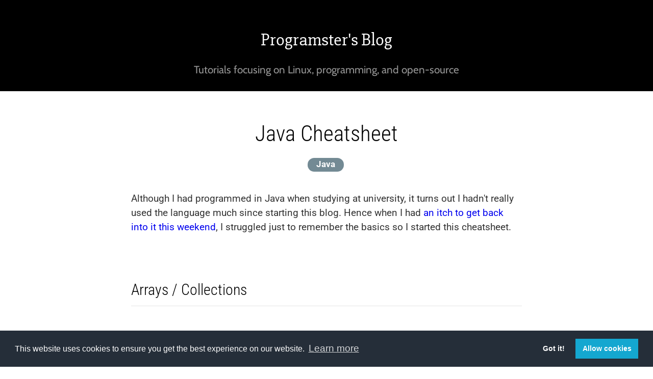

--- FILE ---
content_type: text/html; charset=UTF-8
request_url: https://blog.programster.org/java-cheatsheet
body_size: 4871
content:

 <!DOCTYPE html>
<html lang="en-US">
    <head>

        



<meta charset="UTF-8">
<meta name="viewport" content="width=device-width, initial-scale=1">
<meta name="HandheldFriendly" content="True" />

        <link rel="apple-touch-icon" sizes="57x57" href="/favicon/apple-icon-57x57.png">
        <link rel="apple-touch-icon" sizes="60x60" href="/favicon/apple-icon-60x60.png">
        <link rel="apple-touch-icon" sizes="72x72" href="/favicon/apple-icon-72x72.png">
        <link rel="apple-touch-icon" sizes="76x76" href="/favicon/apple-icon-76x76.png">
        <link rel="apple-touch-icon" sizes="114x114" href="/favicon/apple-icon-114x114.png">
        <link rel="apple-touch-icon" sizes="120x120" href="/favicon/apple-icon-120x120.png">
        <link rel="apple-touch-icon" sizes="144x144" href="/favicon/apple-icon-144x144.png">
        <link rel="apple-touch-icon" sizes="152x152" href="/favicon/apple-icon-152x152.png">
        <link rel="apple-touch-icon" sizes="180x180" href="/favicon/apple-icon-180x180.png">
        <link rel="icon" type="image/png" sizes="192x192"  href="/favicon/android-icon-192x192.png">
        <link rel="icon" type="image/png" sizes="32x32" href="/favicon/favicon-32x32.png">
        <link rel="icon" type="image/png" sizes="96x96" href="/favicon/favicon-96x96.png">
        <link rel="icon" type="image/png" sizes="16x16" href="/favicon/favicon-16x16.png">
        <meta name="msapplication-TileColor" content="#ffffff">
        <meta name="msapplication-TileImage" content="/favicon/ms-icon-144x144.png">
        <meta name="theme-color" content="#ffffff">

        <title>Java Cheatsheet | Programster's Blog</title>
<link rel="stylesheet" type="text/css" href="/css/common.css?v=5896825">


<!-- jquery -->
<script src="https://ajax.googleapis.com/ajax/libs/jquery/3.6.0/jquery.min.js"></script>

<!-- Notify JS (requires jquery) -->
<script src="/js/notify.js"></script>

<!-- own custom JS libs -->
<script src="/js/AjaxLib.js"></script>
<script src="/js/HelperLib.js"></script>

<!-- progressive web app manifest -->
<!--<link rel="manifest" href="manifest.json">-->




        
        <meta name="Description" content="A cheatsheet for Java">
        <meta name="keywords" content="java">

        <meta name="twitter:site" content="Programster's Blog">
        <meta property='og:site_name' content="Programster's Blog" />

        <meta property="og:title" content="Java Cheatsheet" />
        <meta name="twitter:title" content="Java Cheatsheet">

        <meta property="og:type" content="article" />
        <meta property='og:locale' content='en_GB' />
        <meta name="twitter:card" content="summary_large_image">
        <meta name="theme-color" content="#FD0054">

        <meta property='og:description' content='A cheatsheet for Java' />
        <meta name="twitter:description" content="A cheatsheet for Java">

        <meta property="article:modified_time" content="2018-08-16T20:28:44+00:00" />




                <meta property="article:published_time" content="2018-08-16T20:28:44+00:00" />
        
        <meta property='article:author' content='https://stuart.page' />

        

        <!-- prismjs syntax highlighting -->
        <link type="text/css" rel="stylesheet" href="/css/prism.css?v=5896825" >
        <link type="text/css" rel="stylesheet" href="/css/prism-color-overrides.css?v=5896825" >
        <script  src="/js/prism.js" ></script>
        <!-- custom css stylesheets and overrides -->
        <link rel="stylesheet" type="text/css" href="/css/post.css?v=5896825">

        <script src="https://cdnjs.cloudflare.com/ajax/libs/clipboard.js/1.6.0/clipboard.min.js"></script>


    </head>
    <body>
        <div class="master-grid">
                <div class="title">
                    <h1 class="title"><a href="/">Programster's Blog</a></h1>
                    <h2 class="subtitle">Tutorials focusing on Linux, programming, and open-source</h2>
                </div>

            <div class="story-content">
                <div class="story">
                                            <h1>Java Cheatsheet</h1>

                        <div class="tags">
                                                            <a href="/tag/java">Java</a>
                                                    </div>

                        <p>Although I had programmed in Java when studying at university, it turns out I hadn't really used the language much since starting this blog. 
Hence when I had <a href="http://blog.programster.org/sunday-29th-april-java-game-development-progress">an itch to get back into it this weekend</a>, I struggled just to remember the basics so I started this cheatsheet.</p>

<h2>Arrays / Collections</h2>

<h3>Create Array Of Integers</h3>

<pre><code class="language-java">int[] nonTraversableTileIDs = {2,4};
</code></pre>

<h3>Create A List</h3>

<p>Lists are generic collections where you specify the type of <strong>objects</strong> they contain. Since they contain objects, not primitives, you may have to use the object type of a primitive. 
E.g. here is how you would create a list of integers by using the Integer object.</p>

<pre><code class="language-java">List&lt;Integer&gt; myList = new ArrayList&lt;&gt;();
myList.add(1);
myList.add(2);
myList.add(3);

// Alternatively...
List&lt;Integer&gt; myList = new ArrayList&lt;&gt;(Arrays.asList(1, 2, 3));
</code></pre>

<h3>Check Array Contains Element</h3>

<pre><code class="language-java">return ArrayUtils.contains(myArray, myElement);
</code></pre>

<h3>Loop Over List</h3>

<pre><code class="language-java">for (MyObjectType element : myList) 
{
    element.doSomething();
}
</code></pre>

<h3>Randomly Pick Element From Array</h3>

<pre><code class="language-java">Random randomGenerator = new Random();
int index = randomGenerator.nextInt(myList.length);
MyElement element = myArray[index]
</code></pre>

<h2>Filesystem</h2>

<h3>Get Array Of Files In Folder</h3>

<pre><code class="language-java">File folder = new File("path/to/my/folder");
File[] filesArray = folder.listFiles();

for (int i = 0; i &lt; listOfMusicFiles.length; i++) 
{
    if (filesArray[i].isFile()) 
    {
        System.out.println("File " + filesArray[i].getName());
    } 
}
</code></pre>

<h2>References</h2>

<ul>
<li><a href="https://stackoverflow.com/questions/5034370/retrieving-a-random-item-from-arraylist?utm_medium=organic&amp;utm_source=google_rich_qa&amp;utm_campaign=google_rich_qa">Stack Overflow - Retrieving a random item from ArrayList</a></li>
<li><a href="https://stackoverflow.com/questions/18021218/create-a-list-of-primitive-int?utm_medium=organic&amp;utm_source=google_rich_qa&amp;utm_campaign=google_rich_qa">Stack Oveflow - Create a List of primitive int?</a></li>
</ul>

                        <div class="dates">
                        Last updated: 16th August 2018                        <br>
                        First published: 16th August 2018</div>

                                    </div>
            </div>

            
        <section id="servicesSection">
            <div class="container">
                <div class="servicesGrid">
                    <div class="leftColumn">
                        <img src="/images/stuart-page-logo-inverted.svg" />
                    </div>
                    <div class="rightColumn">
                        <h3>This blog is created by Stuart Page</h3>
                        <p>I'm a freelance web developer and technology consultant based in Surrey, UK, with over 10 years experience in web development, DevOps, Linux Administration, and IT solutions.</p>
                        <h4>Need support with your infrastructure or web services?</h4>
                        <a target="_blank" id="getInTouchButton" href="https://stuart.page">Get in touch</a>
                    </div>
                </div>
            </div>

        </section>


        
            
            <div class="disqus-comments">
                <div id="disqus_thread"></div>
                <script>
                    /**
                     *  RECOMMENDED CONFIGURATION VARIABLES: EDIT AND UNCOMMENT THE SECTION BELOW TO INSERT DYNAMIC VALUES FROM YOUR PLATFORM OR CMS.
                     *  LEARN WHY DEFINING THESE VARIABLES IS IMPORTANT: https://disqus.com/admin/universalcode/#configuration-variables
                     */

                    var disqus_config = function () {
                        this.page.url = "http://blog.programster.org/java-cheatsheet";  // Replace PAGE_URL with your page's canonical URL variable
                        this.page.identifier = "ghost-jsysHAIATO9cu5dptKD3RJ59"; // Replace PAGE_IDENTIFIER with your page's unique identifier variable
                    };

                    (function() {  // DON'T EDIT BELOW THIS LINE
                        var d = document, s = d.createElement('script');

                        s.src = 'https://programster.disqus.com/embed.js';

                        s.setAttribute('data-timestamp', +new Date());
                        (d.head || d.body).appendChild(s);
                    })();
                </script>
                <noscript>Please enable JavaScript to view the <a href="https://disqus.com/?ref_noscript" rel="nofollow">comments powered by Disqus.</a></noscript>
            </div>

        
            

 <div class="footer">
    Programster's Blog &#9400; 2026</div>



                </div>

        <!-- script to add copy to clipboard to all pre elements -->
        <script type="text/javascript">
            var preElements = $('pre');

            // convert sanitized html into html.
            // http://stackoverflow.com/questions/1248849/converting-sanitised-html-back-to-displayable-html
            function htmlDecode(input){
                var e = document.createElement('div');
                e.innerHTML = input;
                return e.childNodes[0].nodeValue;
            }

            var preElementHandler = function(index, preElement) {
                var preInnerHtml = preElement.innerHTML;

                if (htmlDecode(preInnerHtml) === null)
                {
                    var codeElement = preElement.getElementsByTagName("code")[0];
                    var codeText = codeElement.innerHTML;
                }
                else
                {
                    var codeText = preInnerHtml;
                }

                var textToCopy = htmlDecode(codeText.trim());
                var hoverLink = document.createElement("div");
                var centerTag = document.createElement("center");
                hoverLink.setAttribute("class", "copy-to-text-div");
                var innerLink = document.createElement("a");
                innerLink.href = 'javaScript:void(0);';
                innerLink.setAttribute("onclick", "animateCopiedText(this);");
                innerLink.setAttribute("data-clipboard-text", textToCopy);
                innerLink.innerHTML = "Copy to clipboard";

                var clipboard = new Clipboard(innerLink);

                $(preElement).append(innerLink);
                clipboard.on('error', function(e) {
                    alert("There was an error copying text to your clipboard. Please use Chrome or Firefox.")
                });

                centerTag.append(innerLink);
                hoverLink.append(centerTag);
                preElement.append(hoverLink);
            };

            $.each(preElements, preElementHandler);


            function animateCopiedText(clickedElement)
            {
                var start = null;

                var animationElement = document.createElement('p');
                animationElement.innerHTML = "Copied!";
                animationElement.style.position = "absolute";
                // https://stackoverflow.com/questions/442404/retrieve-the-position-x-y-of-an-html-element
                // https://stackoverflow.com/questions/6802956/how-to-position-a-div-in-a-specific-coordinates

                animationElement.style.left = clickedElement.offsetLeft + 'px';
                animationElement.style.top = clickedElement.offsetTop + 'px';

                clickedElement.appendChild(animationElement);

                var animationDuration = 1000; // milliseconds

                function step(timestamp)
                {
                    if (!start)
                    {
                        start = timestamp;
                    }

                    var distanceToTravel = 100; // pixels
                    var alphaToChange = 1.0;

                    var timediffFromStart = timestamp - start;
                    var progressPercentage = timediffFromStart / animationDuration;
                    var posDiff = 10 + (progressPercentage * distanceToTravel);
                    var alphaDiff = progressPercentage * alphaToChange;
                    animationElement.style.top = clickedElement.offsetTop + posDiff + 'px';
                    var alpha = 1.0 - alphaDiff;
                    animationElement.style.color = "rgba(0,0,0," + alpha + ")";

                    if (timediffFromStart < animationDuration)
                    {
                        window.requestAnimationFrame(step);
                    }
                    else
                    {
                        animationElement.parentNode.removeChild(animationElement);
                    }
                }

                window.requestAnimationFrame(step);
            }

        </script>

        
        
<script src="/js/cookieconsent.min.js" data-cfasync="false"></script>
<script>
    const CC = window.CookieConsent;

    const cc = new CC({
        "palette": {
            "popup": {
                "background": "#252e39"
            },
            "button": {
                "background": "#14a7d0"
            }
        },
        "cookie": {
            "domain" : "programster.org",
        },
        "type": "opt-in",
        "revokable": true
    })

</script>



<script>
  (function(i,s,o,g,r,a,m){i['GoogleAnalyticsObject']=r;i[r]=i[r]||function(){
  (i[r].q=i[r].q||[]).push(arguments)},i[r].l=1*new Date();a=s.createElement(o),
  m=s.getElementsByTagName(o)[0];a.async=1;a.src=g;m.parentNode.insertBefore(a,m)
  })(window,document,'script','https://www.google-analytics.com/analytics.js','ga');

  ga('create', 'UA-6394026-4', 'auto');
  ga('send', 'pageview');
</script>


<!-- register service worker for PWA -->
<script>

if (false)
{
    window.addEventListener('load', async e => {
        if ('serviceWorker' in navigator)
        {
            try
            {
                navigator.serviceWorker.register('ServiceWorker.js');
                console.log("service worker registered");
            }
            catch (error)
            {
                console.log("service worker registration failed.");
                console.log(error);
            }
        }
        else
        {
            console.log("service worker not in navigator.");
        }
    });
}

</script>


<script>HelperLib.bailOutIfInternetExplorer();</script>



            </body>
</html>



        